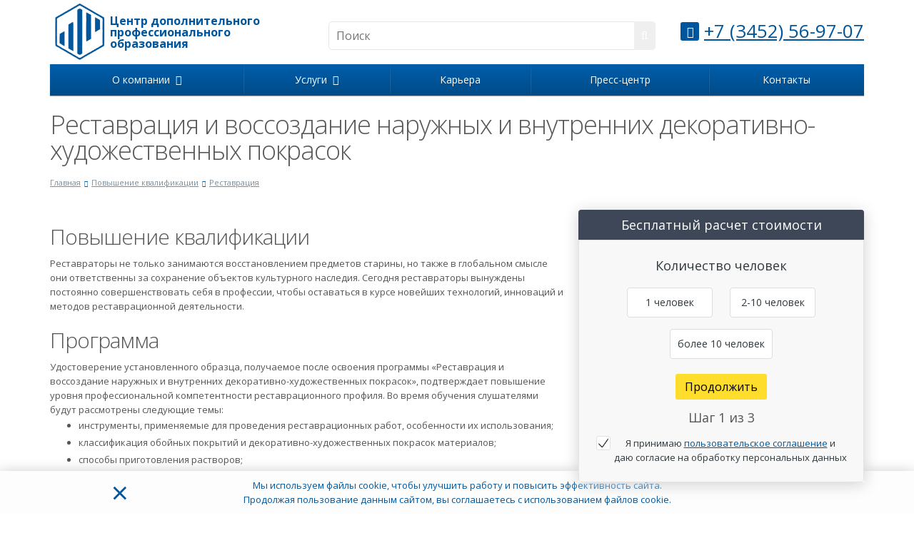

--- FILE ---
content_type: text/html; charset=UTF-8
request_url: https://tpc72.ru/povyshenie-kvalifikatsii/restavratsiya/restavratsiya-i-vossozdanie-naruzhnykh-i-vnutrennikh-dekorativno-khudozhestvennykh-pokrasok/
body_size: 12518
content:
<!DOCTYPE html>
<html xml:lang="ru" lang="ru"
      class=" ">
    <head>
                        <title>Квалификация по реставрации и воссозданию наружных и внутренних декоративно художественных покрасок, дистанционное обучение</title>
        <meta name="viewport" content="width=device-width, initial-scale=1.0">
        <link rel="icon" type="image/svg+xml" href="/local/templates/tpc72/images/favicon_tpc.svg" sizes="120x120"/>
        <link rel="preconnect" href="https://fonts.googleapis.com">
        <link rel="preconnect" href="https://fonts.gstatic.com" crossorigin>
                                                                                                <meta http-equiv="Content-Type" content="text/html; charset=UTF-8" />
<meta name="description" content="Онлайн-курсы повышения квалификации по реставрации и воссозданию наружных и внутренних декоративно-художественных покрасок. Учиться дистанционно и получить диплом и сертификат по специальности. " />
<script  data-skip-moving="true">(function(w, d, n) {var cl = "bx-core";var ht = d.documentElement;var htc = ht ? ht.className : undefined;if (htc === undefined || htc.indexOf(cl) !== -1){return;}var ua = n.userAgent;if (/(iPad;)|(iPhone;)/i.test(ua)){cl += " bx-ios";}else if (/Windows/i.test(ua)){cl += ' bx-win';}else if (/Macintosh/i.test(ua)){cl += " bx-mac";}else if (/Linux/i.test(ua) && !/Android/i.test(ua)){cl += " bx-linux";}else if (/Android/i.test(ua)){cl += " bx-android";}cl += (/(ipad|iphone|android|mobile|touch)/i.test(ua) ? " bx-touch" : " bx-no-touch");cl += w.devicePixelRatio && w.devicePixelRatio >= 2? " bx-retina": " bx-no-retina";var ieVersion = -1;if (/AppleWebKit/.test(ua)){cl += " bx-chrome";}else if (/Opera/.test(ua)){cl += " bx-opera";}else if (/Firefox/.test(ua)){cl += " bx-firefox";}ht.className = htc ? htc + " " + cl : cl;})(window, document, navigator);</script>

<link href="/bitrix/cache/css/s2/tpc72/page_ea6a9db90335bf0cec9f17af1578375a/page_ea6a9db90335bf0cec9f17af1578375a_v1.css?17696908313043" type="text/css"  rel="stylesheet" />
<link href="/bitrix/cache/css/s2/tpc72/template_aaf1c11668105af030261822e8fb3707/template_aaf1c11668105af030261822e8fb3707_v1.css?1769690831250503" type="text/css"  data-template-style="true" rel="stylesheet" />






<link href="//fonts.googleapis.com/css?family=Open+Sans:300italic,400italic,600italic,700italic,800italic,400,300,600,700,800&subset=latin,cyrillic-ext&display=swap" type="text/css" rel="stylesheet" />
<link rel="shortcut icon" href="/favicon.ico" type="image/x-icon" />
<link rel="apple-touch-icon" sizes="57x57" href="/favicon_57.png" />
<link rel="apple-touch-icon" sizes="72x72" href="/favicon_72.png" />
<link rel="amphtml" href="https://tpc72.ru/amp/povyshenie-kvalifikatsii/restavratsiya/restavratsiya-i-vossozdanie-naruzhnykh-i-vnutrennikh-dekorativno-khudozhestvennykh-pokrasok/">
<meta property="og:description" content="Онлайн-курсы повышения квалификации по реставрации и воссозданию наружных и внутренних декоративно-художественных покрасок. Учиться дистанционно и получить диплом и сертификат по специальности. " />
<meta property="og:image" content="https://tpc72.ru/upload/iblock/6e2/6e2de261025983284e8920057d009589.jpg" />
<link rel="image_src" href="https://tpc72.ru/upload/iblock/6e2/6e2de261025983284e8920057d009589.jpg"  />
<meta property="og:title" content="Квалификация по реставрации и воссозданию наружных и внутренних декоративно художественных покрасок, дистанционное обучение" />
<meta property="og:type" content="article" />
<meta property="og:url" content="/povyshenie-kvalifikatsii/restavratsiya/restavratsiya-i-vossozdanie-naruzhnykh-i-vnutrennikh-dekorativno-khudozhestvennykh-pokrasok/" />

                                                                                                                                                                                                                                                    </head>
<body>
    <div id="panel"></div>
				<!--'start_frame_cache_AAy0yr'--><!--'start_frame_cache_options-block'--><!--'end_frame_cache_options-block'--><!--'end_frame_cache_AAy0yr'--><div class="body">
    <div class="body_media"></div>
    <header class="menu-type-2">
        <div class="container maxwidth-theme">
            <div class="row">
                <div class="col-md-12">
                    <div class="row">
                                                    <div class="col-md-4">
                                <div class="logo">
                                    <span style="float:left;"><a href="/"><img src="/local/templates/tpc72/images/logo.png" alt="ТПЦ" /></a></span>
                                    <span class="logo__text"><a href="/">
                                            Центр дополнительного<br>
                                            профессионального образования
                                        </a>
                                    </span>
                                </div>
                            </div>
                            <div class="col-md-5 hidable">
                                <div class="top-description">
                                    	<div class="search" id="title-search">
		<form action="/search/">
			<input class="search-input" id="title-search-input" type="text" name="text" value="" placeholder="Поиск" size="40" maxlength="50" autocomplete="off" />
			<button class="btn-search" type="submit" name="q" value="Поиск"><i class="icon icon-search"></i></button>
			<input type="hidden" name="web" value="0">
			<input type="hidden" name="searchid" value="2421656">
		</form>
	</div>
                                </div>
                            </div>
                            <div class="col-md-3">
                                <div class="top-callback clearfix hidable">
                                    <div class="phone pull-right">
                                        <i class="icon icon-phone"></i>
                                        <a href="tel:+73452569707">+7 (3452) 56-97-07</a>                                    </div>
                                                                    </div>
                                <button class="btn btn-responsive-nav" data-toggle="collapse"
                                        data-target=".nav-main-collapse">
                                    <i class="icon icon-bars"></i>
                                </button>
                            </div>
                                            </div>
                </div>
            </div>
        </div>
        <div class="nav-main-collapse collapse">
            <div class="container maxwidth-theme">
                <div class="row">
                    <div class="col-md-12">
                                                        <nav class="mega-menu ">
                                    	<div class="table-menu hidden-xs">
		<table>
			<tr>
														<td class="dropdown ">
						<div class="wrap">
							<a class="dropdown-toggle" href="/company/" title="О компании">
								О компании																	&nbsp;<i class="icon icon-angle-down"></i>
															</a>
															<ul class="dropdown-menu">
																													<li class=" ">
											<a href="/company/?" title="Об академии">Об академии</a>
																					</li>
																													<li class=" ">
											<a href="/company/requisites/" title="Реквизиты">Реквизиты</a>
																					</li>
																													<li class=" ">
											<a href="/company/pay-ways/" title="Оплата услуг">Оплата услуг</a>
																					</li>
																													<li class=" ">
											<a href="/company/delivery/" title="Доставка документов">Доставка документов</a>
																					</li>
																													<li class=" ">
											<a href="/company/garanty/" title="Гарантии">Гарантии</a>
																					</li>
																													<li class=" ">
											<a href="/company/vacancy/" title="Вакансии">Вакансии</a>
																					</li>
																													<li class=" ">
											<a href="/company/otzyvy/" title="Отзывы">Отзывы</a>
																					</li>
																	</ul>
													</div>
					</td>
														<td class="dropdown ">
						<div class="wrap">
							<a class="dropdown-toggle" href="/services/" title="Услуги">
								Услуги																	&nbsp;<i class="icon icon-angle-down"></i>
															</a>
															<ul class="dropdown-menu">
																													<li class=" ">
											<a href="/services/povyshenie-kvalifikatsii/professionalnaya-perepodgotovka-spetsialistov/" title="Проф. переподготовка">Проф. переподготовка</a>
																					</li>
																													<li class=" ">
											<a href="/services/povyshenie-kvalifikatsii/povyshenie-kvalifikatsii/" title="Повышение квалификации">Повышение квалификации</a>
																					</li>
																													<li class=" ">
											<a href="/services/okhrana-truda/" title="Охрана труда">Охрана труда</a>
																					</li>
																													<li class=" ">
											<a href="/services/sertifikatsiya-sistem-menedzhmenta/" title="Сертификация систем менеджмента">Сертификация систем менеджмента</a>
																					</li>
																													<li class=" ">
											<a href="/services/obuchenie-go-i-chs/" title="Обучение ГО и ЧС">Обучение ГО и ЧС</a>
																					</li>
																	</ul>
													</div>
					</td>
														<td class=" ">
						<div class="wrap">
							<a class="" href="/company/karera-v-tpc/" title="Карьера">
								Карьера															</a>
													</div>
					</td>
														<td class=" ">
						<div class="wrap">
							<a class="" href="/info/articles/" title="Пресс-центр">
								Пресс-центр															</a>
													</div>
					</td>
														<td class=" ">
						<div class="wrap">
							<a class="" href="/contacts/" title="Контакты">
								Контакты															</a>
													</div>
					</td>
								<td class="dropdown js-dropdown nosave" style="display:none;">
					<div class="wrap">
						<a class="dropdown-toggle more-items" href="#">
							<span>...</span>
						</a>
						<ul class="dropdown-menu">
						</ul>
					</div>
				</td>
			</tr>
		</table>
	</div>
	<ul class="nav nav-pills responsive-menu" id="mainMenu">
								<li class="dropdown ">
				<a class="dropdown-toggle" href="/company/" title="О компании">
					О компании											<i class="icon icon-angle-down"></i>
									</a>
									<ul class="dropdown-menu">
																				<li class=" ">
								<a href="/company/?" title="Об академии">
									Об академии																	</a>
															</li>
																				<li class=" ">
								<a href="/company/requisites/" title="Реквизиты">
									Реквизиты																	</a>
															</li>
																				<li class=" ">
								<a href="/company/pay-ways/" title="Оплата услуг">
									Оплата услуг																	</a>
															</li>
																				<li class=" ">
								<a href="/company/delivery/" title="Доставка документов">
									Доставка документов																	</a>
															</li>
																				<li class=" ">
								<a href="/company/garanty/" title="Гарантии">
									Гарантии																	</a>
															</li>
																				<li class=" ">
								<a href="/company/vacancy/" title="Вакансии">
									Вакансии																	</a>
															</li>
																				<li class=" ">
								<a href="/company/otzyvy/" title="Отзывы">
									Отзывы																	</a>
															</li>
											</ul>
							</li>
								<li class="dropdown ">
				<a class="dropdown-toggle" href="/services/" title="Услуги">
					Услуги											<i class="icon icon-angle-down"></i>
									</a>
									<ul class="dropdown-menu">
																				<li class=" ">
								<a href="/services/povyshenie-kvalifikatsii/professionalnaya-perepodgotovka-spetsialistov/" title="Проф. переподготовка">
									Проф. переподготовка																	</a>
															</li>
																				<li class=" ">
								<a href="/services/povyshenie-kvalifikatsii/povyshenie-kvalifikatsii/" title="Повышение квалификации">
									Повышение квалификации																	</a>
															</li>
																				<li class=" ">
								<a href="/services/okhrana-truda/" title="Охрана труда">
									Охрана труда																	</a>
															</li>
																				<li class=" ">
								<a href="/services/sertifikatsiya-sistem-menedzhmenta/" title="Сертификация систем менеджмента">
									Сертификация систем менеджмента																	</a>
															</li>
																				<li class=" ">
								<a href="/services/obuchenie-go-i-chs/" title="Обучение ГО и ЧС">
									Обучение ГО и ЧС																	</a>
															</li>
											</ul>
							</li>
								<li class=" ">
				<a class="" href="/company/karera-v-tpc/" title="Карьера">
					Карьера									</a>
							</li>
								<li class=" ">
				<a class="" href="/info/articles/" title="Пресс-центр">
					Пресс-центр									</a>
							</li>
								<li class=" ">
				<a class="" href="/contacts/" title="Контакты">
					Контакты									</a>
							</li>
				<!--<li class="search visible-sm visible-xs">
			<div class="container maxwidth-theme">
				<div class="wrap">
					<div class="search-input-div">
						<input class="search-input" type="text" autocomplete="off" maxlength="50" size="40" placeholder="" value="" name="q">
					</div>
					<div class="search-button-div">
						<button class="btn btn-search btn-primary" value="" name="s" type="submit"></button>
					</div>
				</div>
			</div>
		</li>	-->
	</ul>
                                </nav>
                                                                            </div>
                </div>
            </div>
        </div>
    </header>
    <div role="main" class="main">
    <section class="page-top">
                    <div class="container">
                <div class="row">
                    <div class="col-md-12">
                        <h1 id="pagetitle">Реставрация и воссоздание наружных и внутренних декоративно-художественных покрасок</h1>
                    </div>
                </div>
                <div class="row">
                    <div class="col-md-12">
                        <ul class="breadcrumb" id="navigation"  itemscope itemtype="http://schema.org/BreadcrumbList"><li  itemprop="itemListElement" itemscope itemtype="http://schema.org/ListItem"><a href="/" title="Главная" itemprop="item"><span itemprop="name">Главная</span></a><meta itemprop="position" content="0" /></li><li  itemprop="itemListElement" itemscope itemtype="http://schema.org/ListItem"><a href="/povyshenie-kvalifikatsii/" title="Повышение квалификации" itemprop="item"><span itemprop="name">Повышение квалификации</span></a><meta itemprop="position" content="1" /></li><li  itemprop="itemListElement" itemscope itemtype="http://schema.org/ListItem"><a href="/povyshenie-kvalifikatsii/restavratsiya/" title="Реставрация" itemprop="item"><span itemprop="name">Реставрация</span></a><meta itemprop="position" content="2" /></li></ul>                    </div>
                </div>
            </div>
            </section>
    <div class="container maxwidth-theme">
    <div class="row">
    <div class="col-md-12">
<div class="detail programs">
	
<!--
    --><div class="cat-desc-flex">
    <div class="right-block">
                    <div class="sticky-calc-container">
                <div id="calculator__container">
    <div class="row" id="calculator__row">
        <div class="col-md-12">
            <div id="calculator">
                                    <form name="aspro_allcorp_calculator" action="/povyshenie-kvalifikatsii/restavratsiya/restavratsiya-i-vossozdanie-naruzhnykh-i-vnutrennikh-dekorativno-khudozhestvennykh-pokrasok/" method="POST" enctype="multipart/form-data"><input type="hidden" name="sessid" id="sessid" value="9f499e774192b47498bab6af72da910e" />                    <div class="row form-body">
                        <div class="col-md-12">
                            <input id="DIRECTION" class="hidden" type="text" name="DIRECTION"
                                   value="Повышение квалификации">
                            <div id="calculator_title">Бесплатный расчет стоимости</div>
                            <div class="styled-block">
                                <div id="cstep1" class="row calc_step actstep">
                                    <div class="cstep_title">Количество человек</div>
                                    <input id="COUNT_P-1" type="radio" name="COUNT_P" value="1 человек">
                                    <label for="COUNT_P-1">1 человек</label>
                                    <input id="COUNT_P-2" type="radio" name="COUNT_P" value="2-10 человек">
                                    <label for="COUNT_P-2">2-10 человек</label>
                                    <input id="COUNT_P-3" type="radio" name="COUNT_P" value="более 10 человек">
                                    <label for="COUNT_P-3">более 10 человек</label>
                                </div>

                                <div id="cstep2" class="row calc_step" style="">
                                    <div class="cstep_title">Форма обучения</div>
                                    <input id="STUDY_FORM-1" type="radio" name="STUDY_FORM" value="Дистанционная">
                                    <label for="STUDY_FORM-1">Дистанционная</label>
                                    <input id="STUDY_FORM-2" type="radio" name="STUDY_FORM" value="Очная">
                                    <label for="STUDY_FORM-2">Очная</label>
                                </div>

                                <div class="row calc_step last_step" id="cstep3">
                                    <div class="cstep_title">Ваш телефон</div>
                                    <div class="w-100">Введите номер телефона для получения бесплатного СМС-сообщения с
                                        расчетом.
                                    </div>
                                    <input id="PHONE" class="form-control required phone" name="PHONE" value=""
                                           placeholder="Ваш телефон">

                                </div>

                                <div class="calculator__bottom">
                                    <div class="mb-3">
                                        <button type="button" id="cnext_btn" class="btn next_active" style="">Продолжить
                                        </button>
                                    </div>
                                    <div class="csubmit">
                                        <input type="submit" id="calc_submit" name="form_submit" value="Рассчитать"
                                               class="btn" title="Введите номер вашего телефона">
                                        <input id="CITY" type="hidden" class="hidden location__city" name="CITY" value="">
                                        <input id="SECTION" type="hidden" class="hidden" name="SECTION" value="Реставрация">
                                    </div>
                                    <div class="step_label">
                                        <button type="button" id="cprev_btn" class="btn btn-sm" title="назад"
                                                style="display:none;"><i class="icon icon-arrow-circle-o-left"
                                                                         aria-hidden="true"></i>
                                        </button>
                                        Шаг <span id="actstepnum">1</span>
                                        из 3
                                    </div>

                                    <div class="col-md-12">
                                        <div class="row" data-SID="MESSAGE">
                                            <div class="form-group">
                                                <div class="col-md-12">
                                                                                                        <div class="input">
                                                                                                            </div>
                                                                                                    </div>
                                            </div>
                                        </div>
                                        <!--'start_frame_cache_D2jxzO'-->                                                                                    <div style="display:none;"></div>
                                                                                <!--'end_frame_cache_D2jxzO'-->                                    </div>
                                                                            <div class="row processing-block ">
                                            <div class="form-group">
                                                <div class="col-md-12">
                                                    <div class="input agreement">
                                                        <input type="checkbox" class="processing_approval checkbox"
                                                               id="processing_approval"
                                                               name="processing_approval" value="Y" checked>
                                                        <label for="processing_approval">Я принимаю <!-- noindex  --><a href="/info/processing/" target="_blank" rel="nofollow">пользовательское соглашение</a><!-- /noindex  --> и <Br>даю согласие на обработку персональных данных</label>
                                                    </div>
                                                </div>
                                            </div>
                                        </div>
                                                                    </div>
                            </div>
                        </div>
                    </div>
                    </form>                            </div>
        </div>
    </div>
</div>
            </div>
                        
                                                                        <div class="image image-right col-md-3 col-sm-3 col-xs-12">
                        <a href="/upload/iblock/8c6/8c68fdf843f2ad8db5e8b70f9b1cafa9.jpg" class="fancybox" title="Реставрация и воссоздание наружных и внутренних декоративно-художественных покрасок">
                            <img src="/upload/iblock/8c6/8c68fdf843f2ad8db5e8b70f9b1cafa9.jpg" class="img-responsive" alt="Реставрация и воссоздание наружных и внутренних декоративно-художественных покрасок"/>
                        </a>
                    </div>
                                                        </div>
    <div class="left-block-programm">
                
                
                
                    <div class="content">
                                
                                                                            <h2 class="title-accordion">Повышение квалификации </h2>
<div> Реставраторы не только занимаются восстановлением предметов старины, но также в глобальном смысле они ответственны за сохранение объектов культурного наследия. Сегодня реставраторы вынуждены постоянно совершенствовать себя в профессии, чтобы оставаться в курсе новейших технологий, инноваций и методов реставрационной деятельности.</div>
<h2 class="title-accordion">Программа </h2>
<div> Удостоверение установленного образца, получаемое после освоения программы «Реставрация и воссоздание наружных и внутренних декоративно-художественных покрасок», подтверждает повышение уровня профессиональной компетентности реставрационного профиля. Во время обучения слушателями будут рассмотрены следующие темы: <br>
<ul>
	<li>инструменты, применяемые для проведения реставрационных работ, особенности их использования; </li>
	<li>классификация обойных покрытий и декоративно-художественных покрасок материалов; </li>
	<li>способы приготовления растворов; </li>
	<li>базовые технологии послойной расчистки и промывки красочного слоя; </li>
	<li>смешивание пигментов и правила образования цвета; </li>
	<li>укрепление оснований красочного слоя и грунтов.</li>
</ul></div>
<h2 class="title-accordion">Обучение в академии </h2>
<div> «Тюменский правовой центр» оказывает широкий спектр услуг в области профессионального обучения для предприятий практически любой сферы занятости. Дополнительное образование в академии, осуществляемое на основе государственной лицензии, отличается: <br>
<ul>
	<li>Разнообразным выбором курсов. </li>
	<li>
	Полностью дистанционной формой обучения. </li>
	<li>
	Программами с актуальными для профессии дисциплинами. </li>
	<li>
	Возможностью получать знания в удобной обстановке и в любое время суток. </li>
	<li>
	Использованием в процессе обучения современных мультимедийных технологий. </li>
	<li>
	Наличием базы интерактивных пособий с удобно систематизированными учебными материалами.</li>
</ul>
<p>
</p></div>                                                </div>
        
                
                        
                
                
        <!--'start_frame_cache_video'-->                        <!--'end_frame_cache_video'-->    </div>
</div>
<div class="styled-block catalog" style="margin-top: 0px;">
            <div class="row">
                <div class="col-md-3 col-sm-3 col-xs-5 valign">
                        <span class="btn btn-primary btn-sm" data-event="jqm"
                            data-param-id="36"
                            data-product="Реставрация и воссоздание наружных и внутренних декоративно-художественных покрасок"
                            data-name="order_product"><span>Заказать услугу</span></span>
                </div>
                <div class="col-md-9 col-sm-9 col-xs-7 valign">
                    <div class="right">
                        Оформите заявку на сайте, мы свяжемся с вами в ближайшее время и ответим на все интересующие вопросы.                    </div>
                </div>
            </div>
        </div>
		
		
		
		
		
	</div>
<a class="back-url" href="/povyshenie-kvalifikatsii/"><i class="icon icon-share"></i>Вернуться к списку</a>    </div>
    </div>
    </div>
</div>
</div>

<footer id="footer">
    <div class="container maxwidth-theme">
        <div class="row">
            <div class="col-md-3">
                <div class="copy">
                    © 2021&nbsp;Все права защищены<br><br>
<a href="/info/processing/">Пользовательское соглашение</a>                    <br/><br/>
                                    </div>
            </div>
            <div class="col-md-6">
                <div class="menu">
                    <div class="row">
                        	<div class="col-md-3">
		<ul>
										<li><a href="/company/">О компании</a></li>
															<li><a href="/company/karera-v-nii/">Карьера</a></li>
															<li><a href="/services/">Услуги</a></li>
										</ul>
					</div>
					<div class="col-md-3">
						<ul>
															<li><a href="/info/">Пресс-центр</a></li>
															<li><a href="/contacts/">Контакты</a></li>
													</ul>
	</div>
                        <div class="col-md-6">
                            <div class="widget-kedu-target"></div>
                        </div>
                    </div>
                </div>
            </div>
            <div class="col-md-3">
                <div class="info">
                                        <div class="phone">
                        <i class="icon icon-phone"></i>
                        <a href="tel:+73452569707">+7 (3452) 56-97-07</a>                    </div>
                    <div class="address">
                        Тюмень, Ленина 2а<br>                    </div>
                </div>
            </div>
        </div>
        <div id="bx-composite-banner"></div>
    </div>
    </footer>
                <!-- Yandex.Metrika counter --><noscript><div><img src="//mc.yandex.ru/watch/16065190" style="position:absolute; left:-9999px;" alt="" /></div></noscript><!-- /Yandex.Metrika counter -->
                        
    <div class="cookie_wrapper">
    <div class="cookie_body">
        <i class="cookie_close">×</i>
        Мы используем файлы cookie, чтобы улучшить работу и&nbsp;повысить эффективность сайта.<br />
        Продолжая пользование данным сайтом, вы соглашаетесь с&nbsp;использованием файлов cookie.
    </div>
</div>
<script >if(!window.BX)window.BX={};if(!window.BX.message)window.BX.message=function(mess){if(typeof mess==='object'){for(let i in mess) {BX.message[i]=mess[i];} return true;}};</script>
<script >(window.BX||top.BX).message({'JS_CORE_LOADING':'Загрузка...','JS_CORE_NO_DATA':'- Нет данных -','JS_CORE_WINDOW_CLOSE':'Закрыть','JS_CORE_WINDOW_EXPAND':'Развернуть','JS_CORE_WINDOW_NARROW':'Свернуть в окно','JS_CORE_WINDOW_SAVE':'Сохранить','JS_CORE_WINDOW_CANCEL':'Отменить','JS_CORE_WINDOW_CONTINUE':'Продолжить','JS_CORE_H':'ч','JS_CORE_M':'м','JS_CORE_S':'с','JSADM_AI_HIDE_EXTRA':'Скрыть лишние','JSADM_AI_ALL_NOTIF':'Показать все','JSADM_AUTH_REQ':'Требуется авторизация!','JS_CORE_WINDOW_AUTH':'Войти','JS_CORE_IMAGE_FULL':'Полный размер'});</script><script  src="/bitrix/js/main/core/core.min.js?1696489053220181"></script><script>BX.setJSList(['/bitrix/js/main/core/core_ajax.js','/bitrix/js/main/core/core_promise.js','/bitrix/js/main/polyfill/promise/js/promise.js','/bitrix/js/main/loadext/loadext.js','/bitrix/js/main/loadext/extension.js','/bitrix/js/main/polyfill/promise/js/promise.js','/bitrix/js/main/polyfill/find/js/find.js','/bitrix/js/main/polyfill/includes/js/includes.js','/bitrix/js/main/polyfill/matches/js/matches.js','/bitrix/js/ui/polyfill/closest/js/closest.js','/bitrix/js/main/polyfill/fill/main.polyfill.fill.js','/bitrix/js/main/polyfill/find/js/find.js','/bitrix/js/main/polyfill/matches/js/matches.js','/bitrix/js/main/polyfill/core/dist/polyfill.bundle.js','/bitrix/js/main/core/core.js','/bitrix/js/main/polyfill/intersectionobserver/js/intersectionobserver.js','/bitrix/js/main/lazyload/dist/lazyload.bundle.js','/bitrix/js/main/polyfill/core/dist/polyfill.bundle.js','/bitrix/js/main/parambag/dist/parambag.bundle.js']);
</script>
<script >(window.BX||top.BX).message({'LANGUAGE_ID':'ru','FORMAT_DATE':'MM/DD/YYYY','FORMAT_DATETIME':'MM/DD/YYYY H:MI:SS T','COOKIE_PREFIX':'BITRIX_SM','SERVER_TZ_OFFSET':'10800','UTF_MODE':'Y','SITE_ID':'s2','SITE_DIR':'/','USER_ID':'','SERVER_TIME':'1769777655','USER_TZ_OFFSET':'0','USER_TZ_AUTO':'Y','bitrix_sessid':'9f499e774192b47498bab6af72da910e'});</script><script   src="/bitrix/cache/js/s2/tpc72/kernel_main/kernel_main_v1.js?176969073010092"></script>
<script  src="/bitrix/js/ui/dexie/dist/dexie3.bundle.min.js?166574050388295"></script>
<script  src="/bitrix/js/main/core/core_ls.min.js?16389242817365"></script>
<script  src="/bitrix/js/main/core/core_frame_cache.min.js?169648905311210"></script>
<script  src="/bitrix/js/main/jquery/jquery-3.6.0.min.js?166028868689501"></script>
<script  src="/bitrix/js/main/jquery/jquery-1.12.4.min.js?166028868697163"></script>
<script >BX.setJSList(['/bitrix/js/main/core/core_fx.js','/local/templates/tpc72/js/jquery.actual.min.js','/local/templates/tpc72/js/jquery.fancybox.js','/local/templates/tpc72/vendor/jquery.easing.js','/local/templates/tpc72/vendor/jquery.appear.js','/local/templates/tpc72/vendor/flexslider/jquery.flexslider-min.js','/local/templates/tpc72/vendor/jquery.validate.min.js','/local/templates/tpc72/js/jquery.uniform.min.js','/local/templates/tpc72/js/jqModal.js','/local/templates/tpc72/vendor/jquery.cookie.js','/local/templates/tpc72/vendor/bootstrap.js','/local/templates/tpc72/js/lazyload.min.js','/local/templates/tpc72/js/detectmobilebrowser.js','/local/templates/tpc72/js/general.js','/local/templates/tpc72/js/custom.js','/bitrix/components/bitrix/search.title/script.js','/local/js/reaspekt/reaspekt.geobase/script.js','/local/templates/tpc72/js/jquery.inputmask.bundle.min.js']);</script>
<script >BX.setCSSList(['/local/templates/tpc72/components/aspro/form.allcorp/calculator_static_pk/style.css','/local/templates/tpc72/css/fonts/font-awesome/css/font-awesome.css','/local/templates/tpc72/css/bootstrap.css','/local/templates/tpc72/vendor/flexslider/flexslider.css','/local/templates/tpc72/css/jquery.fancybox.css','/local/templates/tpc72/css/theme-elements.css','/local/templates/tpc72/css/theme-responsive.css','/local/templates/tpc72/components/bitrix/search.title/yandex/style.css','/local/templates/tpc72/components/bitrix/menu/top/style.css','/local/templates/tpc72/components/bitrix/breadcrumb/corp/style.css','/local/templates/tpc72/components/bitrix/menu/bottom/style.css','/local/templates/tpc72/styles.css','/local/templates/tpc72/template_styles.css','/local/css/reaspekt/reaspekt.geobase/style.css','/local/templates/tpc72/css/responsive.css','/local/templates/tpc72/themes/color5/style.css','/local/templates/tpc72/css/custom.css']);</script>
<script  src="https://kedu.ru/widget/?id=76995&C=00569c&T=1"></script>
<script>BX.message({'JS_REQUIRED':'Заполните это поле!','JS_FORMAT':'Неверный формат!','JS_FILE_EXT':'Недопустимое расширение файла!','JS_PASSWORD_COPY':'Пароли не совпадают!','JS_PASSWORD_LENGTH':'Минимум 6 символов!','JS_ERROR':'Неверно заполнено поле!','JS_RECAPTCHA_ERROR':'Не подтверждено!','JS_PROCESSING_ERROR':'Согласитесь с условиями!','JS_FILE_SIZE':'Максимальный размер 5мб!','JS_FILE_BUTTON_NAME':'Выберите файл','JS_FILE_DEFAULT':'Файл не найден','JS_DATE':'Некорректная дата!','JS_DATETIME':'Некорректная дата/время!','UNIFORM_FILE_BUTTON_NAME':'Выберите файл','UNIFORM_FILE_MESSAGE_DEFAULT':'Файл не найден','S_CALLBACK':'Заказать обратный звонок','ERROR_INCLUDE_MODULE_ALLCORP_TITLE':'Ошибка подключения модуля &laquo;Аспро. Корпоративный сайт&raquo;','ERROR_INCLUDE_MODULE_ALLCORP_TEXT':'Ошибка подключения модуля &laquo;Аспро. Корпоративный сайт&raquo;.<br />Пожалуйста установите модуль и повторите попытку'})</script>
<script   src="/bitrix/cache/js/s2/tpc72/template_f4975369468a682e50e42c89a5446c6f/template_f4975369468a682e50e42c89a5446c6f_v1.js?1769690730273163"></script>

<script >
		var arAllcorpOptions = ({
			"SITE_DIR" : "/",
			"SITE_ID" : "s2",
			"SITE_TEMPLATE_PATH" : "/local/templates/tpc72",
			"THEME" : ({
				"THEME_SWITCHER" : "N",
				"COLOR" : "color5",
				"WIDTH" : "auto",
				"MENU" : "second",
				"SIDEMENU" : "left",
				"PHONE_MASK" : "8 (999) 999-99-99",
				"VALIDATE_PHONE_MASK" : "^[0-9] [(][0-9]{3}[)] [0-9]{3}[-][0-9]{2}[-][0-9]{2}$",
				"DATE_MASK" : "d:m:y",
				"DATE_PLACEHOLDER" : "дд:мм:гггг",
				"VALIDATE_DATE_MASK" : "^[0-9]{1,2}\:[0-9]{1,2}\:[0-9]{4}$",
				'DATETIME_MASK' : 'd:m:y h:s',
				'DATETIME_PLACEHOLDER' : 'дд:мм:гггг чч:мм',
				'VALIDATE_DATETIME_MASK' : '^[0-9]{1,2}\:[0-9]{1,2}\:[0-9]{4} [0-9]{1,2}\:[0-9]{1,2}$',
				"VALIDATE_FILE_EXT" : "png|jpg|jpeg|gif|doc|docx|xls|xlsx|txt|pdf|odt|rtf",
				"USE_CAPTCHA_FORM" : "HIDDEN",
				"DISPLAY_PROCESSING_NOTE" : "Y",
				"CATALOG_INDEX" : "N",
				"SERVICES_INDEX" : "Y",
				'USE_YA_COUNTER' : "N",
				'YA_COUNTER_ID' : "",
				'USE_FORMS_GOALS' : "COMMON",
				'USE_DEBUG_GOALS' : ""
			})
		});
		</script>
<script >
arAllcorpOptions['THEME']['THEME_SWITCHER'] = 'N';
arAllcorpOptions['THEME']['COLOR'] = 'color5';
arAllcorpOptions['THEME']['WIDTH'] = 'auto';
arAllcorpOptions['THEME']['MENU'] = 'second';
arAllcorpOptions['THEME']['SIDEMENU'] = 'left';
arAllcorpOptions['THEME']['CATALOG_INDEX'] = 'N';
arAllcorpOptions['THEME']['SERVICES_INDEX'] = 'Y';
arAllcorpOptions['THEME']['FILTER_VIEW'] = 'NONE';
arAllcorpOptions['THEME']['USE_CAPTCHA_FORM'] = 'HIDDEN';
arAllcorpOptions['THEME']['DISPLAY_PROCESSING_NOTE'] = 'Y';
arAllcorpOptions['THEME']['PARTNERSBANNER_SLIDESSHOWSPEED'] = '5000';
arAllcorpOptions['THEME']['PARTNERSBANNER_ANIMATIONSPEED'] = '600';
arAllcorpOptions['THEME']['BIGBANNER_HIDEONNARROW'] = 'N';
arAllcorpOptions['THEME']['BIGBANNER_SLIDESSHOWSPEED'] = '5000';
arAllcorpOptions['THEME']['BIGBANNER_ANIMATIONSPEED'] = '600';
arAllcorpOptions['THEME']['BIGBANNER_ANIMATIONTYPE'] = 'SLIDE_HORIZONTAL';
if(typeof(BX.localStorage) != 'undefined'){
	BX.localStorage.set('arAllcorpOptions', arAllcorpOptions, 86400);
}
</script>
<script >
	var jsControl = new JCTitleSearch({
		//'WAIT_IMAGE': '/bitrix/themes/.default/images/wait.gif',
		'AJAX_PAGE' : '/povyshenie-kvalifikatsii/restavratsiya/restavratsiya-i-vossozdanie-naruzhnykh-i-vnutrennikh-dekorativno-khudozhestvennykh-pokrasok/',
		'CONTAINER_ID': 'title-search',
		'INPUT_ID': 'title-search-input',
		'MIN_QUERY_LEN': 2
	});
</script>
<script >
    $(function () {

        function c_btns() {
            if ($('.actstep').hasClass('last_step')) {
                $('#cnext_btn').hide();
                $('#calc_submit').show();
            }
            else {
                $('#cnext_btn').show().removeClass('next_active');
                $('#calc_submit').hide();
            }
            if ($('.actstep').attr('id') == 'cstep1') {
                $('#cprev_btn').hide();
            }
            else {
                $('#cprev_btn').show();
            }
            $('#actstepnum').text($('.actstep').attr('id').substr(5, 1));
        }

        $('.calc_step label').click(function () {
            $('#cnext_btn').addClass('next_active');
        });

        $('#cnext_btn').click(function () {
            $('.actstep').removeClass('actstep').delay(50).next('.calc_step').addClass('actstep');
            c_btns();
        });

        $('#cprev_btn').click(function () {
            $('.actstep').removeClass('actstep').delay(50).prev('.calc_step').addClass('actstep');
            c_btns();
        });
    });

    $(document).ready(function () {
        if (arAllcorpOptions['THEME']['USE_CAPTCHA_FORM'] == 'RECAPTCHA') {
            reCaptchaRender();
        }

        $('form[name="aspro_allcorp_calculator"]').validate({
            ignore: ".ignore",
            highlight: function (element) {
                $(element).parent().addClass('error');
            },
            unhighlight: function (element) {
                $(element).parent().removeClass('error');
            },
            submitHandler: function (form) {
                if ($('form[name="aspro_allcorp_calculator"]').valid()) {
                    $(form).find('button[type="submit"]').attr("disabled", "disabled");
                    $(form).find('input[type="submit"]').attr("disabled", "disabled");
                    yaCounter16065190.reachGoal('calculate');
                    ga('gtag_UA_170801235_1.send', 'event', 'calculate', 'click');
                    form.submit();
                }
            },
            errorPlacement: function (error, element) {
                error.insertBefore(element);
            }
        });

        if (arAllcorpOptions['THEME']['PHONE_MASK'].length) {
            var base_mask = arAllcorpOptions['THEME']['PHONE_MASK'].replace(/(\d)/g, '_');
            $('form[name="aspro_allcorp_calculator"] input.phone').inputmask("mask", {"mask": arAllcorpOptions['THEME']['PHONE_MASK']});
            $('form[name="aspro_allcorp_calculator"] input.phone').blur(function () {
                if ($(this).val() == base_mask || $(this).val() == '') {
                    if ($(this).hasClass('required')) {
                        $(this).parent().find('div.error').html(BX.message("JS_REQUIRED"));
                    }
                }
            });
        }

        $('form[name="aspro_allcorp_calculator"] input.date').inputmask(arAllcorpOptions['THEME']['DATE_MASK'], {"placeholder": arAllcorpOptions['THEME']['DATE_PLACEHOLDER']});
        $('form[name="aspro_allcorp_calculator"] input.datetime').inputmask(arAllcorpOptions['THEME']['DATETIME_MASK'], {"placeholder": arAllcorpOptions['THEME']['DATETIME_PLACEHOLDER']});

        $('.refresh-page').on('click', function () {
            location.reload();
        })

        $("input[type=file]").uniform({
            fileButtonHtml: BX.message("JS_FILE_BUTTON_NAME"),
            fileDefaultHtml: BX.message("JS_FILE_DEFAULT")
        });
    });
</script><script >(function (d, w, c) { (w[c] = w[c] || []).push(function() { try { w.yaCounter16065190 = new Ya.Metrika({id:16065190, webvisor:true, clickmap:true, trackLinks:true, accurateTrackBounce:true}); } catch(e) { } }); var n = d.getElementsByTagName("script")[0], s = d.createElement("script"), f = function () { n.parentNode.insertBefore(s, n); }; s.type = "text/javascript"; s.async = true; s.src = (d.location.protocol == "https:" ? "https:" : "http:") + "//mc.yandex.ru/metrika/watch.js"; if (w.opera == "[object Opera]") { d.addEventListener("DOMContentLoaded", f, false); } else { f(); } })(document, window, "yandex_metrika_callbacks");</script></body>
</html>

--- FILE ---
content_type: text/css
request_url: https://tpc72.ru/bitrix/cache/css/s2/tpc72/page_ea6a9db90335bf0cec9f17af1578375a/page_ea6a9db90335bf0cec9f17af1578375a_v1.css?17696908313043
body_size: 840
content:


/* Start:/local/templates/tpc72/components/aspro/form.allcorp/calculator_static_pk/style.css?16370658212815*/
/*    #calculator__container{
    display: none;
}*/

#calculator__place {
    padding: 10px 10%;
}

#calculator {
    display: block;
    position: relative;
    background: #fff;
    text-align: center;
    border: none;
    box-shadow: 2px 2px 8px rgba(0, 0, 0, 0.03);
    margin: 0 auto;
    margin-bottom: 25px;
}

#calculator .styled-block {
    margin-top: 0px;
    margin-bottom: 0px;
    padding: 10px 15px;
    background: rgba(237, 237, 237, 0.4);
    border: 1px solid #e4e4e5;
    border-radius: 0px 0px 4px 4px;
}

#calculator .styled-block .phone {
    max-width: 300px;
    display: inline-block;
    margin: 10px 0px;
    height: 40px;
    border-radius: 4px;
    font-size: 16px;
}

#calculator .styled-block > div.row {
    font-size: 14px;
}

#calculator .form-group {
    margin-bottom: 10px;
}

#calculator *:focus {
    outline: none !important;
}

#calculator_title {
    font-size: 18px;
    line-height: 22px;
    padding: 10px;
    color: #fff;
    background: #3E4757;
    border-radius: 4px 4px 0px 0px;
}

.calc_step {
    display: none;
    /*margin: 1rem auto;*/
    margin: 13px auto;
}

.last_step {
    margin: 4px 0px 0px;
}

.actstep {
    display: block;
    justify-content: center;
    transform: 0.4s;
}

.cstep_title {
    display: block;
    width: 100%;
    font-size: 18px;
    text-align: center;
    margin: 0.2rem auto;
}

.calc_step label {
    display: inline-block;
    padding: 10px 10px;
    margin: 11px 10px 5px;
    min-width: 120px;
    background: #fff;
    border: 1px solid #ddd;
    cursor: pointer;
    border-radius: 4px;
    transition: 0.2s;
}

.calc_step .error {
    margin: 30px;
}

.calc_step .agreement label {
    display: block;
    padding: 0;
    margin: 0;
    background: transparent;
    border: none;
}

.calc_step label:hover {
    background: #eee;
}

.calc_step .agreement label:hover {
    background: none;
    color: #222;
}

.calc_step input[type="radio"] {
    display: none;
}

.calc_step input[type="radio"]:checked + label {
    background: #004B8D;
    color: #fff;
}

.calc_step .inputtext, .calc_step .inputphone {
    width: 250px;
    padding: 6px 15px;
    margin: 15px auto 5px;
    height: 40px;
    border-radius: 4px;
    font-size: 16px;
}

.step_label {
    display: block;
    color: #555;
    text-align: center;
    margin: .5rem auto;
}

.csubmit {
    display: block;
    width: 100%;
    text-align: center;
}

#calculator_result span {
    display: block;
    margin: 15px auto;
}

#cprev_btn:hover {
    color: #EC1D23;
}

#calc_submit {
    padding: 6px 17px;
    display: none;
}

#cnext_btn, #calc_submit {
    background: #FFDD2D !important;
    border-color: transparent !important;
    font-size: 16px;
}

#cnext_btn:hover, #calc_submit:hover {
    background: #ffcd33 !important;
}

.next_active {
}
/* End */
/* /local/templates/tpc72/components/aspro/form.allcorp/calculator_static_pk/style.css?16370658212815 */
